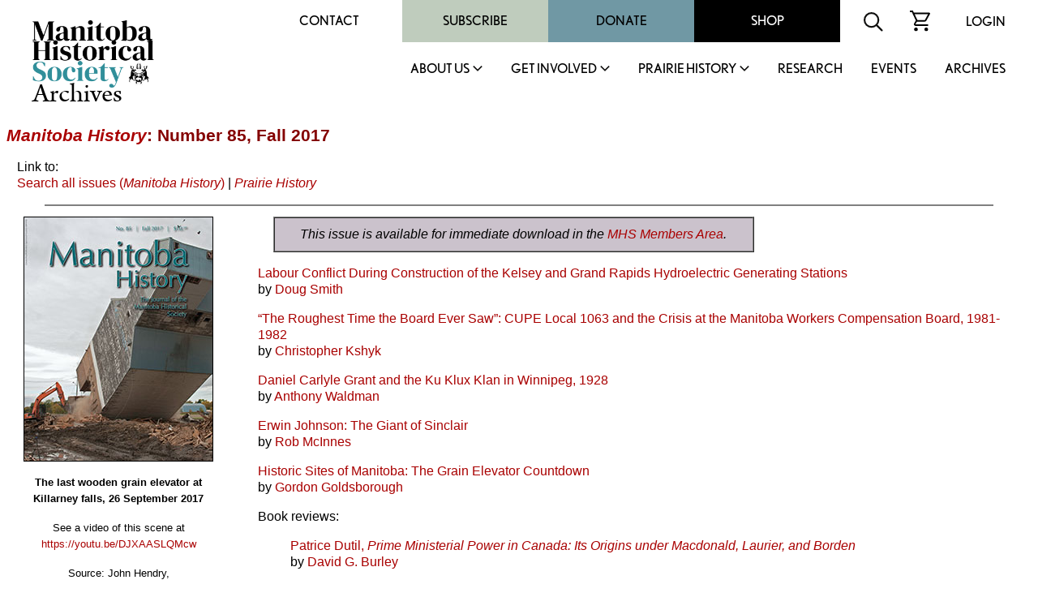

--- FILE ---
content_type: text/html
request_url: https://mhs.mb.ca/docs/mb_history/85/index.shtml
body_size: 20449
content:
<html>
<head>
<meta http-equiv="content-type" content="text/html;charset=iso-8859-1">
<meta name="author" content="Gordon Goldsborough">
<meta name="copyright" content="Manitoba Historical Society">
<meta name="keywords" content="Manitoba Historical Society, Manitoba History">
<meta name="description" content="">
<title>Manitoba History: Number 85, Fall 2017</title>
<link rel="stylesheet" href="/includes/styles.css">
<link rel="shortcut icon" href="/images/mhs_logo.ico">
<script src="https://ajax.googleapis.com/ajax/libs/jquery/2.2.4/jquery.min.js"></script>
<script>
<!--
function OpenWindow(URL,name,features)
{ window.open(URL,name,features); }
-->
</script>
<script>
  (function() {
    var po = document.createElement('script'); po.type = 'text/javascript'; po.async = true;
    po.src = 'https://apis.google.com/js/plusone.js';
    var s = document.getElementsByTagName('script')[0]; s.parentNode.insertBefore(po, s);
  })();
</script>
<script>
  jQuery(document).ready(function(){
    jQuery('.menu-close').click(function(){
      jQuery(this).parents().closest('.sub-menu').addClass("closed");
      
      setTimeout(function(){
        jQuery('.sub-menu').removeClass("closed");
      },500);
      
      jQuery('.sub-menu').removeClass("visible");
    });
    
    jQuery('.parent-link').click(function(e){
      jQuery('.sub-menu').removeClass("visible");
      
      e.preventDefault();
      jQuery(this).siblings('.sub-menu').addClass("visible");
      
      jQuery('.sub-menu .wrapper').hide().slideDown(600);
    });
    
    
    
    // main menu toggle
    jQuery('#bar_menu').click(function() {
      jQuery(this).toggleClass("is-active");
      
      jQuery('.header-nav').slideToggle(250);
      
    });
    
    jQuery('a.menu-trigger').click(function(){
      jQuery(this).toggleClass("active");
      
      jQuery(this).siblings(".sub-menu").slideToggle(250);
    });
    
  });  
</script>
</head>
<link rel="shortcut icon" href="/images/mhs_logo.png">
<link rel="stylesheet" href="https://use.typekit.net/unb6vcs.css">
<meta name="viewport" content="width=device-width, initial-scale=1">



<!-- Google UA -->
<script src="https://www.google-analytics.com/urchin.js" type="text/javascript"></script>
<script type="text/javascript">
_uacct = "UA-3317621-1";
urchinTracker();
</script>

<!-- Google GA4 tag (gtag.js) -->
<script async src="https://www.googletagmanager.com/gtag/js?id=G-X0001SBJR7"></script>
<script>
  window.dataLayer = window.dataLayer || [];
  function gtag(){dataLayer.push(arguments);}
  gtag('js', new Date());
  gtag('config', 'G-X0001SBJR7');
</script>

<body bgcolor="white" leftmargin=0 topmargin=0 marginwidth=0 marginheight=0 onLoad="initialize()" id="top">
<! body bgcolor="orange" leftmargin=0 topmargin=0 marginwidth=0 marginheight=0 onLoad="initialize()" id="top">

<header id="masthead" class="site-header alignfull">
  <div class="wrapper">
    <div class="site-branding">
      <a href="https://mhs.mb.ca/docs">
        <img src="/images/MHS_Logo.png" alt="Manitoba Historical Society" />
        <span class="has-black-color">Archives</span>
      </a>
    </div><!-- .site-branding -->
    <button class="c-hamburger c-hamburger--htx mobile" id="bar_menu">
      <span>toggle menu</span>
    </button>
    <div class="header-nav">
      <div class="top-menu desktop">
        <div id="secondary-navigation">
          <div class="menu-secondary-menu-container">
            <ul id="secondary-menu" class="menu">
              <li id="menu-item-65" class="menu-item menu-item-type-post_type menu-item-object-page menu-item-65"><a href="https://mhs.ca/contact/">Contact</a></li>
              <li id="menu-item-5702" class="menu-item menu-item-type-taxonomy menu-item-object-product_cat menu-item-5702"><a href="https://mhs.ca/product-category/membership/">Subscribe</a></li>
              <li id="menu-item-66" class="menu-item menu-item-type-post_type menu-item-object-page menu-item-66"><a href="https://mhs.ca/get-involved/donate/">Donate</a></li>
              <li id="menu-item-67" class="menu-item menu-item-type-post_type menu-item-object-page menu-item-67"><a href="https://mhs.ca/shop/">Shop</a></li>
            </ul>
          </div>
          <div class="menu-icon">
            <form name=search action="https://www.mhs.mb.ca/searchresults.shtml" id="searchform">
              <input type="hidden" name="cx" value="010615179535509863828:7zow4hyr79w" />
              <input type="hidden" name="cof" value="FORID:11" />
              
              <input type="text" name="q" size="32" id="s" tabindex="1" placeholder="Search MHS Archives" />
              <input id="searchsubmit" type="image" src="/images/icon-search.svg" name="sa" alt="Search" class="button" />
            </form>
          </div>
          <div class="menu-icon">
            <a href="https://mhs.ca/cart"><img src="/images/icon-cart.svg" alt="shopping cart icon" /></a>
          </div>
          <div class="menu-icon">
              <a href="https://mhs.ca/login">Login</a>
          </div>
        </div>
      </div>
      <nav id="site-navigation" class="main-navigation">
        
        <ul id="primary-menu" class="menu nav-menu" aria-expanded="false">
        <li class="menu-item parent-item">
          <a href="https://mhs.ca/about-us/" class="parent-link">About Us</a>
                            <a href="javascript:void(0)" class="mobile menu-trigger"></a>
            <div class="sub-menu">
              <div class="background"></div>
              <div class="menu-title-background"></div>
              <div class="wrapper">
                <div class="menu-title">About Us</div>
                <ul>
                    <li class="menu-item">
                      <a href="https://mhs.ca/about-us/">About Us</a>
                    </li>
                    <li class="menu-item">
                      <a href="https://mhs.ca/about-us/governance/">Governance</a>
                    </li>
                    <li class="menu-item">
                      <a href="https://mhs.ca/about-us/annual-reports/">Annual Reports</a>
                    </li>
                    <li class="menu-item">
                      <a href="https://mhs.ca/about-us/annual-general-meeting/">Annual General Meeting</a>
                    </li>
                    <li class="menu-item">
                      <a href="https://mhs.ca/about-us/our-blog/">Our Blog</a>
                    </li>
                    <li class="menu-item">
                      <a href="https://mhs.ca/about-us/newsletter/">Newsletter</a>
                    </li>
                    <li class="menu-item">
                      <a href="https://mhs.ca/awards/">Awards</a>
                    </li>
                </ul>
                <a href="javascript:void(0);" class="menu-close">X</a>
              </div>
            </div>
        </li>
        <li class="menu-item parent-item">
          <a href="https://mhs.ca/get-involved/" class="parent-link">Get Involved</a>
                            <a href="javascript:void(0)" class="mobile menu-trigger"></a>
            <div class="sub-menu">
              <div class="background"></div>
              <div class="menu-title-background"></div>
              <div class="wrapper">
                <div class="menu-title">Get Involved</div>
                <ul>
                  <li class="menu-item">
                      <a href="https://mhs.ca/get-involved/">Get Involved</a>
                  </li>
                  <li class="menu-item">
                      <a href="https://mhs.ca/get-involved/donate/">Donate</a>
                  </li>
                  <li class="menu-item">
                      <a href="https://mhs.ca/get-involved/become-a-member/">Become A Member</a>
                  </li>
                  <li class="menu-item">
                      <a href="https://mhs.ca/get-involved/research/">Research &amp; Volunteer</a>
                  </li>
                  <li class="menu-item">
                      <a href="https://mhs.ca/get-involved/advocating-for-heritage/">Advocating for Heritage</a>
                  </li>
                </ul>
                <a href="javascript:void(0);" class="menu-close">X</a>
              </div>
            </div>
        </li>
        <li class="menu-item parent-item">
          <a href="https://mhs.ca/prairie-history/" class="parent-link">Prairie History</a>
                            <a href="javascript:void(0)" class="mobile menu-trigger"></a>
            <div class="sub-menu">
              <div class="background"></div>
              <div class="menu-title-background"></div>
              <div class="wrapper">
                <div class="menu-title">Prairie History</div>
                <ul>
                  <li class="menu-item">
                      <a href="https://mhs.ca/prairie-history">Prairie History</a>
                  </li>
                  <li class="menu-item">
                      <a href="https://mhs.ca/prairie-history/past-issues/">Past Issues</a>
                  </li>
                  <li class="menu-item">
                      <a href="https://mhs.ca/prairie-history/contributor-guidelines/">Contributor Guidelines</a>
                  </li>
                  <li class="menu-item">
                      <a href="https://mhs.ca/prairie-history/editorial-team/">Editorial Team</a>
                  </li>
                  <li class="menu-item">
                      <a href="https://mhs.ca/prairie-history/letters-to-the-editor/">Letters to the Editor</a>
                  </li>
                  <li class="menu-item">
                      <a href="https://mhs.ca/research-archives/manitoba-history/">Manitoba History</a>
                  </li>
                </ul>
                <a href="javascript:void(0);" class="menu-close">X</a>
              </div>
            </div>
        </li>
        <li class="menu-item">
              <a href="https://mhs.ca/research/">Research</a>
                            </li><li class="menu-item">
        <li class="menu-item">
              <a href="https://mhs.ca/events/">Events</a>
                            </li><li class="menu-item">
              <a href="https://www.mhs.mb.ca/docs/">Archives</a>
                            </li>					</ul>
          <div class="top-menu mobile">
                      <div class="secondary-navigation">
                        <div class="menu-secondary-menu-container"><ul id="menu-secondary-menu" class="menu"><li class="menu-item menu-item-type-post_type menu-item-object-page menu-item-65"><a href="https://www.mhs.ca/contact/">Contact</a></li>
          <li class="menu-item menu-item-type-taxonomy menu-item-object-product_cat menu-item-5702"><a href="https://www.mhs.ca/product-category/membership/">Subscribe</a></li>
          <li class="menu-item menu-item-type-post_type menu-item-object-page menu-item-66"><a href="https://www.mhs.ca/get-involved/donate/">Donate</a></li>
          <li class="menu-item menu-item-type-post_type menu-item-object-page menu-item-67"><a href="https://www.mhs.ca/shop/">Shop</a></li>
          </ul></div>							<div class="menu-icon">
                          <form name=search action="https://www.mhs.mb.ca/searchresults.shtml" id="searchform">
                            <input type="hidden" name="cx" value="010615179535509863828:7zow4hyr79w" />
                            <input type="hidden" name="cof" value="FORID:11" />
                            
                            <input type="text" name="q" size="32" id="s" tabindex="1" />
                            <input id="searchsubmit" type="image" src="/images/icon-search.svg" name="sa" alt="Search" class="button" />
                          </form>
                        </div>
                        <div class="menu-icon">
                          <a href="/cart"><img src="https://www.mhs.ca/wp-content/themes/mhs/img/icon-cart.svg" alt="shopping cart icon"></a>
                        </div>
                        <div class="menu-icon">
                          <a href="/login">Login</a>    
                        </div>
                      </div>
                    </div>
      </nav><!-- #site-navigation -->
      <div class="clear"></div>
    </div>
  </div>
</header><!-- #masthead -->
<div class="content-container">

<h1><em><a href="../index.shtml">Manitoba History</a></em>: Number 85, Fall 2017</h1>
<p>Link to:<br>
<a href="/docs/mb_history/index.shtml">Search all issues (<em>Manitoba History</em>)</a> | <a href="/docs/prairiehistory/index.shtml"><em>Prairie History</em></a><em></em></p>
<hr width="90%" noshade>

<table border="0" cellspacing="0" cellpadding="5">
<tr>
<td width="282" valign="top"><center>
<p><img src="cover.jpg" name="cover84" width="232" height="300" id="cover78" border="1"></p>
<p><strong><font size="-1">The last wooden grain elevator at Killarney falls, 26 September 2017</font></strong></p><p><font size="-1">See a video of this scene at <a href="https://youtu.be/DJXAASLQMcw" target="_blank">https://youtu.be/DJXAASLQMcw</a></font></p>
<p><font size="-1">Source: John Hendry, <a href="&#109;&#97;&#105;&#108;&#116;&#111;&#58;&#105;&#110;&#102;&#111;&#64;&#106;&#111;&#104;&#110;&#104;&#101;&#110;&#100;&#114;&#121;&#46;&#99;&#111;&#109;">&#105;&#110;&#102;&#111;&#64;&#106;&#111;&#104;&#110;&#104;&#101;&#110;&#100;&#114;&#121;&#46;&#99;&#111;&#109;</a></font></p>
</center></td>
<td valign="top">
<blockquote>
<table border="1" cellpadding="10" cellspacing="0">
<tr>
<td bgcolor="#cbc2cc"><p><em>This issue is  available for immediate download in the <a href="/members/index.shtml">MHS Members Area</a>.</em></p></td>
</tr>
</table>
</blockquote>
<p><a href="hydrogeneratingstations.shtml">Labour Conflict During Construction of the Kelsey and Grand Rapids Hydroelectric Generating Stations</a><br>
by <a href="../../people/smith_d3.shtml">Doug Smith</a> </p>
<p><a href="workerscompensationboard.shtml">&ldquo;The Roughest Time the Board Ever Saw&rdquo;: CUPE Local 1063 and the Crisis at the Manitoba Workers Compensation Board, 1981-1982</a><br>
by <a href="../../people/kshyk_c.shtml">Christopher Kshyk</a> </p>
<p><a href="winnipegkkk.shtml">Daniel Carlyle Grant and the Ku Klux Klan in Winnipeg, 1928</a><br>
by <a href="../../people/waldman_a.shtml">Anthony Waldman</a></p>
<p><a href="sinclairgiant.shtml">Erwin Johnson: The Giant of Sinclair</a><br>
by <a href="../../people/mcinnes_r.shtml">Rob McInnes</a></p>
<p><a href="elevatorcountdown.shtml">Historic Sites of Manitoba: The Grain Elevator Countdown</a><br>
by <a href="../../people/goldsborough_lg.shtml">Gordon Goldsborough</a> </p>
<p>Book reviews:</p>
<blockquote>
<p><a href="/docs/mb_history/85/reviewpatricedutil.shtml">Patrice Dutil, <em>Prime Ministerial Power in Canada: Its Origins under Macdonald, Laurier, and Borden</em></a><br>
by <a href="../../people/burley_dg.shtml">David G. Burley</a></p>
<p><a href="/docs/mb_history/85/reviewlindajquiney.shtml">Linda J. Quiney,  <em>This Small Army of Women: Canadian Volunteer Nurses and the First World War</em></a><br>
by <a href="/docs/people/dodd_d.shtml">Dianne Dodd</a></p>
<p><a href="/docs/mb_history/85/reviewpaullitt.shtml">Paul Litt, <em>Trudeaumania</em></a><br>
by <a href="../../people/thomas_pg.shtml">Paul G. Thomas</a></p>
<p><a href="/docs/mb_history/85/reviewjoansangster.shtml">Joan Sangster, <em>The Iconic North: Cultural Constructions of Aboriginal Life in Postwar Canada</em></a><br>
by <a href="/docs/people/klassen_jr.shtml">Jenna Klassen</a></p>
<p><a href="/docs/mb_history/85/reviewwatson.shtml">Marilyn Barber and Murray Watson, <em>Invisible Immigrants: The English in Canada since 1945</em></a><br>
by <a href="../../people/macfarlane_k.shtml">Kate MacFarlane</a></p>
<p><a href="/docs/mb_history/85/reviewbrandondimmel.shtml">Brandon R. Dimmel, <em>Engaging the Line: How the Great War Shaped the Canada-US Border</em></a><br>
by <a href="../../people/taylor_cj.shtml">C. J. Taylor</a></p>
<p><a href="/docs/mb_history/85/reviewmaureenmatthews.shtml">Maureen Matthews, <em>Naamiwan&rsquo;s Drum: The Story of a Contested Repatriation of Anishinaabe Artefacts</em></a><br>
by <a href="../../people/harms_p.shtml">Patricia Harms</a></p>
</blockquote>
<p><a href="guestc.shtml">Cool Things in the Collection: Cecil Guest and the Town of Hamilton</a><br>
by <a href="../../people/thorleifson_a.shtml">Al Thorleifson</a> </p></tr>
</table>
<p><em>Page revised: 3 November 2022</em></p>
</td>
</tr>
<tr>
<td valign="top" colspan=3>
</div>
<footer id="colophon" class="site-footer" role="contentinfo">
		<div class="upper-footer has-black-background-color alignfull">
			<div class="wrapper">
				<div class="reconcilation-statement">
					<h2>RECONCILIATION STATEMENT</h2>
					<div class="statement">
						<p>The Manitoba Historical Society recognizes the role that we, as an organization, can play in supporting the calls to action made by the National Commission for Truth and Reconciliation. We also understand that before real change can happen, the truth must be revealed, and only then can we make the path clear for reconciliation. Our organization is committed to help educate, support, preserve, and promote Indigenous, First Nations, M&eacute;tis, and Inuit histories, traditions, languages, and culture through our publications and online resources. We can help to address the systemic racism, discrimination, and marginalization that has been experienced by Indigenous communities in Canada.</p>
<p>The Manitoba Historical Society office is located on original lands of Anishinaabeg, Cree, Oji-Cree, Dakota, and Dene peoples, and on the National Homeland of the Red River M&eacute;tis. We respect the Treaties that were made on these territories, we acknowledge the harms and mistakes of the past, and we dedicate ourselves to move forward in partnership with Indigenous communities in a spirit of reconciliation and collaboration.</p>
					</div>
				</div>
				<div class="footer-menu has-white-color">
					<div class="menu-footer-menu-container"><ul id="footer-menu" class="menu"><li id="menu-item-112" class="menu-item menu-item-type-post_type menu-item-object-page menu-item-112"><a href="https://mhs.ca/terms-conditions/">Terms &amp; Conditions</a></li>
<li id="menu-item-111" class="menu-item menu-item-type-post_type menu-item-object-page menu-item-111"><a href="https://mhs.ca/about-us/faqs/">FAQS</a></li>
<li id="menu-item-113" class="menu-item menu-item-type-post_type menu-item-object-page menu-item-113"><a href="https://mhs.ca/get-involved/donate/">Donate</a></li>
<li id="menu-item-5701" class="menu-item menu-item-type-taxonomy menu-item-object-product_cat menu-item-5701"><a href="https://mhs.ca/product-category/membership/">Join / Subscribe</a></li>
</ul></div>				</div>
				<div class="follow-us">
					<h2>FOLLOW US</h2>
					<div class="social-links has-white-color">
						<a class="link" target="_blank" href="https://x.com/manitobahistory"><img src="/images/x.png" alt="X" title="X"></a>
						<a class="link" target="_blank" href="https://www.youtube.com/c/ManitobaHistoricalSociety/videos"><img src="/images/youtube.svg" alt="YouTube" title="YouTube"></a>
						<a class="link" target="_blank" href="https://www.instagram.com/manitobahistory/"><img src="/images/instagram.svg" alt="Instagram" title="Instagram"></a>
						<a class="link" target="_blank" href="https://www.facebook.com/groups/manitobahistory"><img src="/images/facebook-f.svg" alt="Facebook" title="Facebook"></a>
						<a class="link" target="_blank" href="https://www.tiktok.com/@manitobahistory"><img src="/images/tiktok.svg" alt="TikTok" title="TikTok"></a>
					</div>
											
					<div class="registration">BN: 122814601RR0001</div>
				</div>
			</div>
		</div>
		<div class="alignfull">
			<div class="site-info has-black-color">
				Copyright &copy; 2026 Manitoba Historical Society &middot; <a href="https://mhs.ca/privacy-policy">PRIVACY POLICY</a> &middot; <a href="https://mhs.ca/terms-conditions">TERMS</a> 
			</div><!-- .site-info -->
		</div>
	</footer>
</table>
</body>

</html>
